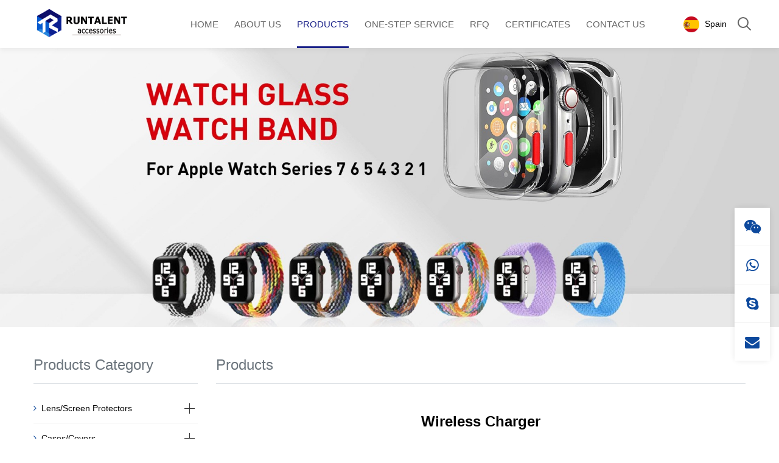

--- FILE ---
content_type: text/html; charset=utf-8
request_url: https://hzruntaili.com/pro_55/
body_size: 5251
content:
<!DOCTYPE html>
<html class="no-js">
<head>
    <meta charset="utf-8">
    <title>Wireless Charger-</title>
    <meta http-equiv="X-UA-Compatible" content="IE=edge">
    <meta name="keywords" content="">
    <meta name="description" content="">
    <meta name="viewport" content="width=device-width,initial-scale=1,minimum-scale=1,maximum-scale=1,user-scalable=no" />
    <meta name="renderer" content="webkit">
    
    <!-- css -->
    <link rel="stylesheet" href="/template/enrtl/css/bootstrap.min.css" />
    <link rel="stylesheet" href="/template/enrtl/css/font-awesome.min.css" />
    <link rel="stylesheet" href="/template/enrtl/css/swiper-bundle.min.css" /> 
    <link rel="stylesheet" href="/template/enrtl/css/reset.css" />
</head>
<body>
    <nav class="navbar navbar-expand-lg navbar-light sticky-top nav_min">
    <a href="/" class="navbar-brand"><img src="/static/upload/image/20240418/1713415680794554.jpg" alt="Huizhou Runtaili Technology CO.,Ltd." style="max-height:69px;" /></a>
    
    <button class="navbar-toggler collapsed" type="button" data-toggle="collapse" data-target="#navbarSupportedContent" aria-controls="navbarSupportedContent" aria-expanded="false" aria-label="Toggle navigation">
        <span class="icon-bar"></span>
        <span class="icon-bar"></span>
        <span class="icon-bar"></span>
    </button>

    <div class="collapse navbar-collapse md_collapse" id="navbarSupportedContent">
        <ul class="navbar-nav m-auto navbar-nav-scroll">
            <li class="nav-item">
                <a href="/" class="nav-link">Home</a>
            </li>
            
            <li class="nav-item">
                <a href="/about-us/" class="nav-link">About Us</a>
                
            </li>
            
            <li class="nav-item dropdown top_xiala active">
                <a href="/products/" class="nav-link">Products</a>
                
                <button type="button" class="btn dropdown-toggle"  data-toggle="dropdown" aria-haspopup="true" aria-expanded="false">
                    <span class="fa fa-angle-down fa-lg"></span>
                </button>
                <div class="dropdown-menu">
                    
                    <a href="/pro_58/">Lens/Screen Protectors</a>
                    
                    <a href="/pro_60/">Cases/Covers</a>
                    
                    <a href="/pro_52/">Charger</a>
                    
                    <a href="/pro_54/">Data Cable</a>
                    
                    <a href="/pro_48/">Phone/Tablet Holders</a>
                    
                    <a href="/pro_64/">Film Cutting Machine</a>
                    
                </div>
                
            </li>
            
            <li class="nav-item">
                <a href="/one-step-service/" class="nav-link">One-Step Service</a>
                
            </li>
            
            <li class="nav-item">
                <a href="/rfq/" class="nav-link">RFQ</a>
                
            </li>
            
            <li class="nav-item">
                <a href="/Certificates/" class="nav-link">Certificates</a>
                
            </li>
            
            <li class="nav-item">
                <a href="/contact-us/" class="nav-link">Contact Us</a>
                
            </li>
            
        </ul>
    </div>
    <form class="form-inline md_yuyan">
         <a href="/?p=/Do/area&lg=spa"><img src="/template/enrtl/img/spain.png" class="mr-1" /> Spain</a>
    </form>
    
    <a class="md_sousuo" data-toggle="collapse" href="#collapseExample">
        <i class="collapsed search_anniu_top" data-toggle="collapse"></i>
    </a>
    <div class="collapse sousuokuang" id="collapseExample">
        <div class="card card-body border-0 rounded-0">
            <div class="container container_style p-0">
                <form action="/search/" method="get">
                    <div class="input-group rounded-pill sousuo_group">
                        <div class="input-group-prepend">
                            <button type="submit" class="sousuo_style rounded-pill"></button>
                        </div>
                        <input type="text" name="keyword" class="sousuo_control" placeholder="Enter search content" />
                        <div class="input-group-append">
                            <a class="search_anniu2" data-toggle="collapse" href="#collapseExample"></a>
                        </div>
                    </div>
                </form>
            </div>
        </div>
    </div>
</nav>


    <div>
        <img src="/static/upload/image/20230711/1689050584119232.jpg" width="100%" />
    </div>

    <div class="container pt-5 pb-5">
        <div class="row">
            <div class="col-lg-3 mb-5">
                <h4 class="border-bottom text-muted pb-3 mb-3">Products Category</h4>
                <ul class="list-unstyled left_nav mb-5 biul">
                    
                    <li class="oneli">
                        <a href="/pro_58/" class="oneA"><i class="fa fa-angle-right mr-2 text-zdy"></i>Lens/Screen Protectors</a>
                        
                        <a class="ny_nav_a_xiala ny_nav_a_xiala2 collapsed" data-toggle="collapse" href="#pro1" role="button" aria-expanded="false" aria-controls="darfon"></a>
                        <div class="collapse" id="pro1">
                            <ul class="list-unstyled bg-white ny_xiala_ul ny_xiala_ul2">
                                
                                <li class="twoli"><a href="/pro_37/">Tablet PC Screen Protector</a></li>
                                
                                <li class="twoli"><a href="/pro_38/">Camera Lens Protector</a></li>
                                
                                <li class="twoli"><a href="/pro_36/">Watch Screen Protector</a></li>
                                
                                <li class="twoli"><a href="/pro_59/">Phone Screen Protectors</a></li>
                                
                            </ul>
                        </div>
                        
                    </li>
                    
                    <li class="oneli">
                        <a href="/pro_60/" class="oneA"><i class="fa fa-angle-right mr-2 text-zdy"></i>Cases/Covers</a>
                        
                        <a class="ny_nav_a_xiala ny_nav_a_xiala2 collapsed" data-toggle="collapse" href="#pro2" role="button" aria-expanded="false" aria-controls="darfon"></a>
                        <div class="collapse" id="pro2">
                            <ul class="list-unstyled bg-white ny_xiala_ul ny_xiala_ul2">
                                
                                <li class="twoli"><a href="/pro_39/">Case for Phone</a></li>
                                
                                <li class="twoli"><a href="/pro_41/">Case for Watch</a></li>
                                
                                <li class="twoli"><a href="/pro_42/">Case for Tablet PC</a></li>
                                
                                <li class="twoli"><a href="/pro_65/">Case for Charger</a></li>
                                
                            </ul>
                        </div>
                        
                    </li>
                    
                    <li class="oneli">
                        <a href="/pro_52/" class="oneA"><i class="fa fa-angle-right mr-2 text-zdy"></i>Charger</a>
                        
                        <a class="ny_nav_a_xiala ny_nav_a_xiala2 collapsed" data-toggle="collapse" href="#pro3" role="button" aria-expanded="false" aria-controls="darfon"></a>
                        <div class="collapse" id="pro3">
                            <ul class="list-unstyled bg-white ny_xiala_ul ny_xiala_ul2">
                                
                                <li class="twoli"><a href="/pro_53/">Car Charger</a></li>
                                
                                <li class="twoli active"><a href="/pro_55/">Wireless Charger</a></li>
                                
                                <li class="twoli"><a href="/pro_56/">Wall Charger</a></li>
                                
                            </ul>
                        </div>
                        
                    </li>
                    
                    <li class="oneli">
                        <a href="/pro_54/" class="oneA"><i class="fa fa-angle-right mr-2 text-zdy"></i>Data Cable</a>
                        
                    </li>
                    
                    <li class="oneli">
                        <a href="/pro_48/" class="oneA"><i class="fa fa-angle-right mr-2 text-zdy"></i>Phone/Tablet Holders</a>
                        
                        <a class="ny_nav_a_xiala ny_nav_a_xiala2 collapsed" data-toggle="collapse" href="#pro5" role="button" aria-expanded="false" aria-controls="darfon"></a>
                        <div class="collapse" id="pro5">
                            <ul class="list-unstyled bg-white ny_xiala_ul ny_xiala_ul2">
                                
                                <li class="twoli"><a href="/pro_49/">Desktop</a></li>
                                
                                <li class="twoli"><a href="/pro_50/">Vehicles</a></li>
                                
                                <li class="twoli"><a href="/pro_51/">Wireless Function</a></li>
                                
                            </ul>
                        </div>
                        
                    </li>
                    
                    <li class="oneli">
                        <a href="/pro_64/" class="oneA"><i class="fa fa-angle-right mr-2 text-zdy"></i>Film Cutting Machine</a>
                        
                    </li>
                    
                </ul>
                <h4 class="border-bottom text-muted pb-3 mb-3">Contact Us</h4>
<div><img src="/template/enrtl/img/left_contact.jpg" width="100%" /></div>
<ul class="list-unstyled left_contact_ul mt-3">
    <li>Mobile: +86 13510173157</li>
    <li>E-mail: info@nusitel-rtl.com;        jason@nusitel-rtl.com</li>
    <li>Add: 4th Floor,Building E,West Area Industrial Area,Long Shan 2nd Road,Dayawan West Zone,Hui Zhou,DG,CN</li>
</ul>
            </div>
            <div class="col-lg-9 mb-5">
                <h4 class="border-bottom text-muted pb-3 mb-3">Products</h4>

                <h4 class="text-center mt-5 mb-4"><strong>Wireless Charger</strong></h4>

                <div class="row row-cols-1 row-cols-sm-2 row-cols-lg-3">
                    
                    <div class="col mb-4">
                        <a href="/pro_55/173.html" class="card h-100 border-0 rounded-0">
                            <div class="fangda border">
                                <div class="proimg">
                                    <div class="fdimg" style="background-image:url(/static/upload/image/20240513/1715580969436184.jpg)"></div>
                                </div>
                            </div>
                            <div class="card-body text-center ptz">
                                <h6 title="wholesale 15W Qi 3 in 1 Magnetic folding Multifunctional phone chargers Adjustable Stand watch headsets phone wireless chargers">wholesale 15W Qi 3 in 1 Magnetic folding Multifunctional phone chargers Adjustable Stand watch headsets phone wireless chargers</h6>
                                <p class="text_999">Wireless Charger</p>
                            </div>
                        </a>
                    </div>
                    
                    <div class="col mb-4">
                        <a href="/pro_55/164.html" class="card h-100 border-0 rounded-0">
                            <div class="fangda border">
                                <div class="proimg">
                                    <div class="fdimg" style="background-image:url(/static/upload/image/20240301/1709261325798400.jpg)"></div>
                                </div>
                            </div>
                            <div class="card-body text-center ptz">
                                <h6 title="High Quality Fast Charge Durable Using Various Phone Wireless Charger 3 in 1 Wireless Adapter Stand">High Quality Fast Charge Durable Using Various Phone Wireless Charger 3 in 1 Wireless Adapter Stand</h6>
                                <p class="text_999">Wireless Charger</p>
                            </div>
                        </a>
                    </div>
                    
                    <div class="col mb-4">
                        <a href="/pro_55/162.html" class="card h-100 border-0 rounded-0">
                            <div class="fangda border">
                                <div class="proimg">
                                    <div class="fdimg" style="background-image:url(/static/upload/image/20231013/1697172852507478.jpg)"></div>
                                </div>
                            </div>
                            <div class="card-body text-center ptz">
                                <h6 title="Multi function 3 In 1 Magnetic Phone Holder Mount Camera Shutter Hand Grip For IPhone 12 13 14 Pro Max">Multi function 3 In 1 Magnetic Phone Holder Mount Camera Shutter Hand Grip For IPhone 12 13 14 Pro Max</h6>
                                <p class="text_999">Wireless Charger</p>
                            </div>
                        </a>
                    </div>
                    
                    <div class="col mb-4">
                        <a href="/pro_55/156.html" class="card h-100 border-0 rounded-0">
                            <div class="fangda border">
                                <div class="proimg">
                                    <div class="fdimg" style="background-image:url(/static/upload/image/20231011/1697008348979945.jpg)"></div>
                                </div>
                            </div>
                            <div class="card-body text-center ptz">
                                <h6 title="Trending Products 2023 Removeable Charging Coil 4 in 1 Wireless Charging Station 3 in 1 Fast Wireless Charger">Trending Products 2023 Removeable Charging Coil 4 in 1 Wireless Charging Station 3 in 1 Fast Wireless Charger</h6>
                                <p class="text_999">Wireless Charger</p>
                            </div>
                        </a>
                    </div>
                    
                    <div class="col mb-4">
                        <a href="/pro_55/155.html" class="card h-100 border-0 rounded-0">
                            <div class="fangda border">
                                <div class="proimg">
                                    <div class="fdimg" style="background-image:url(/static/upload/image/20231010/1696926010357838.jpg)"></div>
                                </div>
                            </div>
                            <div class="card-body text-center ptz">
                                <h6 title="New Design 4600mA Type C Emergency Mobile Phone Small Portable Charger Mini Power bank wireless charger with selfie function">New Design 4600mA Type C Emergency Mobile Phone Small Portable Charger Mini Power bank wireless charger with selfie function</h6>
                                <p class="text_999">Wireless Charger</p>
                            </div>
                        </a>
                    </div>
                    
                    <div class="col mb-4">
                        <a href="/pro_55/154.html" class="card h-100 border-0 rounded-0">
                            <div class="fangda border">
                                <div class="proimg">
                                    <div class="fdimg" style="background-image:url(/static/upload/image/20231010/1696924470580736.jpg)"></div>
                                </div>
                            </div>
                            <div class="card-body text-center ptz">
                                <h6 title="2023 Hot Sale 15W Magnetic Foldable 3-1 wireless charger,aluminum alloywire drawing processPortable Travel Wireless Charger">2023 Hot Sale 15W Magnetic Foldable 3-1 wireless charger,aluminum alloywire drawing processPortable Travel Wireless Charger</h6>
                                <p class="text_999">Wireless Charger</p>
                            </div>
                        </a>
                    </div>
                    
                </div>
                <div class="row">
                    <div class="col-lg-12 mt-4">
                        <nav aria-label="Page navigation example">
                            <ul class="pagination justify-content-center">
                                <!-- 分页 -->
                                
                                <a href="javascript:;" class="page-link"><i class="fa fa-angle-left"></i></a>
                                <a href="/pro_55/" class="page-num page-num-current">1</a>
                                <a href="javascript:;" class="page-link"><i class="fa fa-angle-right"></i></a>
                                
                            </ul>
                        </nav>
                    </div>
                </div>
            </div>
        </div>
    </div>

    <footer class="bottom_bg">
    <div class="container">
        <div class="row">
            <div class="col-lg-2 bottom_ul">
                <h5 class="bottom_bt">
                    <a class="wap1200">
                        Navigation
                    </a>
                </h5>
                <h5 class="bottom_bt">
                    <a class="wap900 collapsed" data-toggle="collapse" href="#navigation">
                        Navigation<span class="float-right bottom_xiala"></span>
                    </a>
                </h5>
                <div class="collapse collapse_block" id="navigation">
                    <div class="card card-body border-0">
                        <ul class="list-unstyled">
                            <li><a href="/">Home</a></li>
                            
                            <li><a href="/about-us/">About Us</a></li>
                            
                            <li><a href="/products/">Products</a></li>
                            
                            <li><a href="/one-step-service/">One-Step Service</a></li>
                            
                            <li><a href="/rfq/">RFQ</a></li>
                            
                            <li><a href="/Certificates/">Certificates</a></li>
                            
                            <li><a href="/contact-us/">Contact Us</a></li>
                            
                        </ul>
                    </div>
                </div>
            </div>
            <div class="col-lg-2 bottom_ul">
                <h5 class="bottom_bt">
                    <a class="wap1200">
                        Products
                    </a>
                </h5>
                <h5 class="bottom_bt">
                    <a class="wap900 collapsed" data-toggle="collapse" href="#products">
                        Products<span class="float-right bottom_xiala"></span>
                    </a>
                </h5>
                <div class="collapse collapse_block" id="products">
                    <div class="card card-body border-0">
                        <ul class="list-unstyled">
                            
                            <li><a href="/pro_58/">Lens/Screen Protectors</a></li>
                            
                            <li><a href="/pro_60/">Cases/Covers</a></li>
                            
                            <li><a href="/pro_52/">Charger</a></li>
                            
                            <li><a href="/pro_54/">Data Cable</a></li>
                            
                            <li><a href="/pro_48/">Phone/Tablet Holders</a></li>
                            
                            <li><a href="/pro_64/">Film Cutting Machine</a></li>
                            
                        </ul>
                    </div>
                </div>
            </div>
            <div class="col-lg-4 bottom_ul">
                <h5 class="bottom_bt">
                    <a class="wap1200">
                        Contact Us
                    </a>
                </h5>
                <h5 class="bottom_bt">
                    <a class="wap900 collapsed" data-toggle="collapse" href="#contact">
                        Contact Us<span class="float-right bottom_xiala"></span>
                    </a>
                </h5>
                <div class="collapse collapse_block" id="contact">
                    <div class="card card-body border-0 text-white">
                        <ul class="list-unstyled di_media">
                            <li>
                                <div class="media align-items-center mb">
                                    <i class="fa fa-phone fa-2x"></i>
                                    <div class="media-body">
                                        <p class="mt-0">+86 13510173157</p>
                                    </div>
                                </div>
                            </li>
                            <li>
                                <div class="media align-items-center">
                                    <i class="fa fa-envelope fa-2x"></i>
                                    <div class="media-body">
                                        <p class="mt-0">info@nusitel-rtl.com;        jason@nusitel-rtl.com</p>
                                    </div>
                                </div>
                            </li>
                            <li>
                                <div class="media">
                                    <i class="fa fa-map-marker fa-2x"></i>
                                    <div class="media-body">
                                        <p class="mt-0">4th Floor,Building E,West Area Industrial Area,Long Shan 2nd Road,Dayawan West Zone,Hui Zhou,DG,CN</p>
                                    </div>
                                </div>
                            </li>
                        </ul>
                    </div>
                </div>
            </div>
            <div class="col-lg-4">
                <p class="h5 mb-4 text-white md_dzyjdz">Subscribe</p>
                <form name="form2" action="/form/2/" method="post" onsubmit="return checkSubmit2();">
                    <div class="input-group di_sousuo bg-white">
                        <input type="text" name="email1" id="email1" class="sousuo_control" placeholder="Please fill in your e-mail message" />
                        <div class="input-group-prepend">
                            <button type="submit" class="sousuo_a">Submit</button>
                        </div>
                    </div>
                </form>
                <script>
                    function checkSubmit2(){
                        var reg1 = new RegExp("^[a-z0-9]+([._\\-]*[a-z0-9])*@([a-z0-9]+[-a-z0-9]*[a-z0-9]+.){1,63}[a-z0-9]+$"); //正则表达式
                        var obj1 = document.getElementById("email1"); //要验证的对象
                        if(document.form2.email1.value == ""){
                            alert("Please fill in your e-mail message");
                            document.getElementById("email1").focus();
                            return false;
                        }else if(!reg1.test(obj1.value)){
                            alert("Incorrect email format");
                            document.getElementById("email1").focus();
                            return false;
                        }
                    }
                </script>

                <ul class="list-inline di_media di_media2 mt-4">
                    <li class="list-inline-item">
                        <a href="javascript:;" class="media align-items-center mb">
                            <i class="fa fa-wechat fa-lg"></i>
                        </a>
                    </li>
                    <li class="list-inline-item">
                        <a href="javascript:;" class="media align-items-center mb">
                            <i class="fa fa-weibo fa-lg"></i>
                        </a>
                    </li>
                    <li class="list-inline-item">
                        <a href="javascript:;" class="media align-items-center mb">
                            <i class="fa fa-vk fa-lg"></i>
                        </a>
                    </li>
                    <li class="list-inline-item">
                        <a href="javascript:;" class="media align-items-center mb">
                            <i class="fa fa-twitter fa-lg"></i>
                        </a>
                    </li>
                    <li class="list-inline-item">
                        <a href="javascript:;" class="media align-items-center mb">
                            <i class="fa fa-youtube-play fa-lg"></i>
                        </a>
                    </li>
                    <li class="list-inline-item">
                        <a href="javascript:;" class="media align-items-center mb">
                            <i class="fa fa-instagram fa-lg"></i>
                        </a>
                    </li>
                </ul>
            </div>
        </div>
    </div>

    <div class="bottom_beian">
        <div class="container">
            <div class="row">
                <div class="col-lg-12">
                    <ul class="list-inline text-white">
                        <li class="list-inline-item">Copyright © Huizhou Runtaili Technology CO.,Ltd.</li>
                        <li class="list-inline-item"><a href="http://www.jc128.net/" target="_blank" class="text-white">Prowered by jc128.net</a></li>
                    </ul>
                </div>
            </div>
        </div>
    </div>
</footer>

<!--右悬浮-->
<ul class="list-unstyled right_xf">
    <div class="box_touying">
        <li>
            <a href="javascript:;" class="liA"><i class="fa fa-wechat fa-2x text-zdy"></i></a>
            <div class="menu list-unstyled">
                <ul class="list-unstyled bg-white p-2">
                    <li>
                        <div class="media">
                            <span class="fa-stack fa-lg mr-2">
                                <i class="fa fa-circle fa-stack-2x"></i>
                                <i class="fa fa-wechat fa-stack-1x fa-inverse"></i>
                            </span>
                            <div class="media-body">
                                <p class="mt-0 text-muted mt-2">+86 13510173157</p>
                            </div>
                        </div>
                    </li>
                </ul>
            </div>
        </li>
        <li>
            <a href="javascript:;" class="liA"><i class="fa fa-whatsapp fa-2x text-zdy"></i></a>
            <div class="menu list-unstyled">
                <ul class="list-unstyled bg-white p-2">
                    <li>
                        <div class="media">
                            <span class="fa-stack fa-lg mr-2">
                                <i class="fa fa-circle fa-stack-2x"></i>
                                <i class="fa fa-whatsapp fa-stack-1x fa-inverse"></i>
                            </span>
                            <div class="media-body">
                                <p class="mt-0 text-muted mt-2">+86 13510173157</p>
                            </div>
                        </div>
                    </li>
                </ul>
            </div>
        </li>
        <li>
            <a href="javascript:;" class="liA"><i class="fa fa-skype fa-2x text-zdy"></i></a>
            <div class="menu list-unstyled">
                <ul class="list-unstyled bg-white p-2">
                    <li>
                        <a href="skype:live:sales001wen?chat">
                            <div class="media">
                                <span class="fa-stack fa-lg mr-2">
                                    <i class="fa fa-circle fa-stack-2x"></i>
                                    <i class="fa fa-skype fa-stack-1x fa-inverse"></i>
                                </span>
                                <div class="media-body">
                                    <p class="mt-0 text-muted mt-2">sales001wen</p>
                                </div>
                            </div>
                        </a>
                    </li>
                </ul>
            </div>
        </li>
        <li>
            <a href="javascript:;" class="liA"><i class="fa fa-envelope fa-2x text-zdy"></i></a>
            <div class="menu list-unstyled">
                <ul class="list-unstyled bg-white p-2">
                    <li>
                        <a href="mailto:info@nusitel-rtl.com;        jason@nusitel-rtl.com">
                            <div class="media">
                                <span class="fa-stack fa-lg mr-2">
                                    <i class="fa fa-circle fa-stack-2x"></i>
                                    <i class="fa fa-envelope fa-stack-1x fa-inverse"></i>
                                </span>
                                <div class="media-body">
                                    <p class="mt-0 text-muted mt-2">info@nusitel-rtl.com;        jason@nusitel-rtl.com</p>
                                </div>
                            </div>
                        </a>
                    </li>
                </ul>
            </div>
        </li>
    </div>
</ul>

<div class="totop"><span class="fa fa-angle-up fa-2x"></span></div>

<script src="/template/enrtl/js/jquery.min.js"></script>
<script src="/template/enrtl/js/bootstrap.bundle.min.js"></script>
<script src="/template/enrtl/js/swiper-bundle.min.js"></script>

<!-- 页面内跳转js -->
<script src="/template/enrtl/js/floor.js"></script>

<!-- 页面跳转加返回顶部 -->
<script type="text/javascript">
    /*
     totop  //返回顶部按钮
     fixedevery   // 左侧固定导航的每一项
     louceng  //模块的每一项
     header   //头部
     */
    $(function(){
        var obj = new floor('.totop');
        obj.init()
    });
</script>
<script>
    $(function(){
        $(".biul").find(".oneli").each(function(){
            if($(this).hasClass("active")){
                $(this).find(".ny_nav_a_xiala2").removeClass("collapsed");
                $(this).find(".collapse").addClass("show");
            }
        });
        $(".biul").find(".twoli").each(function(){
            if($(this).hasClass("active")){
                $(this).parents(".collapse").siblings(".ny_nav_a_xiala2").removeClass("collapsed");
                $(this).parents(".oneli").addClass("active");
                $(this).parents(".collapse").addClass("show");
            }
        });
    });
</script>
</body>
</html>

--- FILE ---
content_type: text/css
request_url: https://hzruntaili.com/template/enrtl/css/reset.css
body_size: 6952
content:
/*聚诚在线（jc128.net）安全--简单--易用*/
body{
    font-family: Arial,"Microsoft YaHei","微软雅黑",Helvetica,"Hiragino Sans GB",sans-serif;
    font-size: 14px;
    line-height: 14px;
    background-repeat: repeat;
	color: #000;
}

::-webkit-scrollbar {
    /*滚动条整体样式*/
    width: 5px;
    z-index: 10000;
    /*高宽分别对应横竖滚动条的尺寸*/
    /*height: 5px;*/
}
::-webkit-scrollbar-thumb {
    /*滚动条里面小方块*/
    background-color: #ccc;
    /*background-image: -webkit-linear-gradient(45deg, rgba(255, 93, 143, 1) 25%, transparent 25%, transparent 50%, rgba(255, 93, 143, 1) 50%, rgba(255, 93, 143, 1) 75%, transparent 75%, transparent);*/
}
::-webkit-scrollbar-track {
    /*滚动条里面轨道*/
    -webkit-box-shadow: inset 0 0 5px rgba(0,0,0,0.2);
    background: #fff;
}
ul.list-unstyled.text-muted.pt-2{
    line-height: 26px;
}
.section::-webkit-scrollbar{
    display: none;
}
.maximg img{
    max-width: 100%;
    height: auto;
}
.maximg video{
    max-width: 100%;
    height: auto;
}
.prdeta table{
    max-width: 100%;
}
.prdeta table td{
    padding: 5px 8px !important;
    border: 1px solid #e2e2e2;
}
.text-zdy{
    color: #0D499D!important;
}
.btn-zdy{
    background-color: #0D499D;
    border-color: #0D499D;
}
.btn-zdy:hover{
    background-color: #1A2188;
    border-color: #1A2188;
}
/*返回顶部*/
.right_xf{
    position: fixed;
    right: 15px;
    bottom: 40px;
    z-index: 3000;
    padding-bottom: 68px;
}
.right_xf .box_touying{
    box-shadow: 0px 0px 10px rgba(0,0,0,0.1);
    margin-bottom: 20px;
    background: #f5f5f5;
    border-radius: 8px;
}
.right_xf li .liA{
    display: inline-block;
    width: 58px;
    height: 62px;
    background: #fff;
    color:#026ce4;
    margin: 1px 0px;
    display: flex;
    flex-direction: column;
    justify-content: center;
    align-items: center;
    transition: all 0.5s;
    font-size: 12px;
}
.right_xf li a p{
    color: #000;
}

.right_xf li{
    position: relative;
}
.right_xf .menu{
    display: none;
    position: absolute;
    top: 0px;
    bottom: 0px;
    right: 58px;
    margin-top: 0px;
    z-index: 1000;
    padding-right: 10px;
    min-width: 220px;
    height: auto; 
    animation: kefu_style_donghua 0.5s;
    -moz-animation: kefu_style_donghua 0.5s;
}
.right_xf .menu:before{
    content: "";
    position: absolute;
    right: -10px;
    top: 20px;
    width: 0px;
    height: 0px;
    border: 10px solid;
    border-color:transparent transparent transparent #fff;
}
.right_xf .menu ul{
    background: #fff;
    box-shadow: 0px 0px 15px rgba(0,0,0,0.2);
}
@keyframes kefu_style_donghua
{
    0%   {
        margin-top: 20px;
        opacity: 0;
    }
    100% {
        margin-top: 0px;
        opacity: 1;
    }
}
@-moz-keyframes kefu_style_donghua /* Firefox */
{
    0%   {
        margin-top: 20px;
        opacity: 0;
    }
    100% {
        margin-top: 0px;
        opacity: 1;
    }
}
.right_xf li:hover .menu{
    display: block;
    transition: all .5s;
}

.right_xf .menu ul li{
    line-height: 36px;
}
.comname{
    font-size:1.5rem;
}

/*返回顶部*/
.totop{
    position: fixed;
    right: 15px;
    z-index: 3000;
    bottom: 40px;
    width: 58px;
    height: 58px;
    line-height: 62px;
    border-radius: 58px;
    text-align: center;
    background: #fff; 
    box-shadow: 0px 0px 10px rgba(0,0,0,0.1); 
    cursor: pointer;
    color:#999;
    display: none;
    transition: all 0.5s;
}
.totop:hover{
    background: #1A2188;
    color:#fff;
}

@media (max-width: 900px){
    .right_xf{
        display: none!important;
    }
    .totop{
        display: none!important;
    }
}

/* ----------------------------------------------------------------
    通用
-----------------------------------------------------------------*/
button:focus,div:focus,span:focus,input:focus{outline:0;}

a{
    color: #000;
}

a, a:hover, a:focus{
    text-decoration: none;
}

a:hover, a:focus{
    color: #1A2188;
}

ul,p{
    margin-bottom: 0px;
}

p{
    line-height: 24px;
    /*word-break: break-all;*/
}

/*h6{*/
/*    line-height: 28px;*/
/*}*/

/*h3{*/
/*    line-height: 46px;*/
/*}*/

.pem{
    text-indent: 2em;
}

.font14{
    font-size: 14px;
}

.text_999{
    color: #999;
}
.text-primary{
    color: #0070ee;
}

.bg_f5f5f5{
    background: #f5f5f5;
}
.bg-success{
    background: #1A2188!important;
}

.no_padding{
    padding: 0px;
}
.no_padding_left{
    padding-left: 0px;
}
.no_padding_right{
    padding-right: 0px;
}
.pb-6{
    padding-bottom: 88px;
}
.pt-6{
    padding-top: 88px;
}
.mb-6{
    margin-bottom: 88px;
}
.mt-6{
    margin-top: 88px;
}

.no_margin{
    margin: 0px;
}

.ce_width{
    max-width: 1400px;
}

/* ----------------------------------------------------------------
    首页
----------------------------------------------------------------- */
/*nav*/
.nav_min{
    background: #fff;
    padding: 0px 28px 0px 48px;
    box-shadow: 0px 2px 8px rgba(102, 102, 102, 0.1);
}
.nav_min .container-fluid{
    padding: 0px 0px 0px 58px;
}   
.navbar-brand{
    padding: 5px 0;
    transition: all 0.5s;
    margin-right: 30px;
}
.navbar-expand-lg .navbar-nav .nav-item{
    margin: 0px 30px;
}
.navbar-expand-lg .navbar-nav .nav-link {
    padding: 32px 0px;
    position: relative;
    font-size: 16px;
}
.nav_min .navbar-nav .nav-link{
    color: #666;
    font-size: 18px;
    text-transform: uppercase;
    transition: all 0.3s;
}
.navbar-light .navbar-nav .nav-link:hover,.navbar-light .navbar-nav .active>.nav-link{
    color: #1A2188;
}
.nav-link:before{
    content: "";
    position: absolute;
    left: 50%;
    right: 50%;
    bottom: 0;
    background: #1A2188;
    height: 3px;
    -webkit-transition-property: left, right;
    transition-property: left, right;
    -webkit-transition-duration: 0.3s;
    transition-duration: 0.3s;
    -webkit-transition-timing-function: ease-out;
    transition-timing-function: ease-out;
}
.nav-link:hover:before,.active .nav-link,.navbar-light .navbar-nav .active>.nav-link:before{
    left: 0%;
    right: 0%;
}

.navbar-toggler{
    border: none;
    padding: 6px 10px 10px 10px;
    margin: 17px 0px;
    position: absolute;
    left: 5px;
    top: 0px;
}
.navbar-toggler .icon-bar{
    display: block;
    width: 22px;
    height: 2px;
    border-radius: 1px;
    background: #666;
    margin-top: 4px;
    -webkit-transition: 0.3s;
    transition: 0.3s;
}

/* ANIMATED X */
.navbar-toggler .icon-bar:nth-of-type(1) {
    -webkit-transform: translateY(6px) rotate(-45deg);
    -ms-transform: translateY(6px) rotate(-45deg);
    transform: translateY(6px) rotate(-45deg);
}

.navbar-toggler .icon-bar:nth-of-type(2) {
    opacity: 0;
}

.navbar-toggler .icon-bar:nth-of-type(3) {
    -webkit-transform: translateY(-6px) rotate(45deg);
    -ms-transform: translateY(-6px) rotate(45deg);
    transform: translateY(-6px) rotate(45deg);
}

/* ANIMATED X COLLAPSED */
.navbar-toggler.collapsed .icon-bar:nth-of-type(1) {
    -webkit-transform: rotate(0);
    -ms-transform: rotate(0);
    transform: rotate(0);
}

.navbar-toggler.collapsed .icon-bar:nth-of-type(2) {
    opacity: 1;
    filter: alpha(opacity=100);
}

.navbar-toggler.collapsed .icon-bar:nth-of-type(3) {
    -webkit-transform: rotate(0);
    -ms-transform: rotate(0);
    transform: rotate(0);
}

.top_xiala{
    position: relative;
}
.top_xiala .dropdown-menu{
    right: auto;
    left: 0;
    background: #fff;
    margin: 0px;
    z-index: 1000;
    padding: 0px 0px 0px 0px;
    box-shadow: 0px 5px 5px rgba(153,153,153,0.1);
    border-radius: 0px;
    border: none;
    border-top: 1px solid #eee;
    animation: xianladonghua 0.5s;
    -moz-animation: xianladonghua 0.5s; /* Firefox */
}
@keyframes xianladonghua
{
    0%   {
        margin-top: 20px;
        opacity: 0;
    }
    100% {
        margin-top: 0px;
        opacity: 1;
    }
}
@-moz-keyframes xianladonghua /* Firefox */
{
    0%   {
        margin-top: 20px;
        opacity: 0;
    }
    100% {
        margin-top: 0px;
        opacity: 1;
    }
}
@media (min-width: 1200px){
    .top_xiala:hover .dropdown-menu{
        display: block;
        transition: all .5s;
    }
}
@media (max-width: 1555px){
    .navbar-expand-lg .navbar-nav .nav-item {
        margin: 0px 13px;
    }
    .nav_min .navbar-nav .nav-link{
        font-size: 15px;
    }
}
.top_xiala .dropdown-menu a{
    display: block;
    padding: 20px 15px;
    overflow: hidden;
    text-overflow: ellipsis;
    white-space: nowrap;
    border-bottom: 1px solid #f5f5f5;
    transition: all .5s;
    transition: padding 0.5s;
}
.top_xiala .dropdown-menu a:hover{
    background: #1A2188;
    color: #fff;
    padding: 20px 20px;
    border-bottom: 1px solid #1A2188;
}

.menu_style h4{
    padding-bottom: 24px;
    border-bottom: 1px solid #eee;
}
.menu_style .media{
    margin-top: 28px;
}
.menu_style .media img{
    width: 200px;
    height: 120px;
    border-radius: 8px;
    object-fit: contain;
}

.top_xiala .dropdown-toggle{
    display: none;
    position: absolute;
    top: 8px;
    right: 0px;
    border: none;
    border-radius: 0px;
    padding: 8px 13px;
    z-index: 1000;
    background: #eee;
    color: #999;
    border-radius: 50px;
    transform:rotate(0deg);
    transition: 0.5s;
}
.top_xiala .dropdown-toggle::after{
    content: none;
}
@media (max-width: 1200px){
    .top_xiala .dropdown-toggle{
        display: block;
    }
}
.show>.dropdown-toggle:focus{
    transform:rotate(180deg);
    background: #00478b;
    color: #fff;
}

.yuyan_top_xiala{
    position: relative;
}
.yuyan_top_xiala .nav-link{
    padding: 25px 0px;
    transition: all .5s;
}
.yuyan_top_xiala{
    margin-right: 15px;
}
.yuyan_top_xiala .dropdown-menu{
    right: 0px;
    left: auto;
    min-width: 100%;
    width: 180px;
}

.sousuokuang{
    position: absolute;
    left: 0px;
    top: 100%;
    width: 100%;
}
.sousuokuang .card{
    padding-top: 120px;
    padding-bottom: 120px;
    padding: 100px 15px;
    border-top: 1px solid #eee!important;
}
.navbar .container_style{
    display: block;
}
.sousuo_group{
    position: relative;
}
.sousuo_group:before{
    content: "";
    position: absolute;
    left: 0px;
    bottom: 0px;
    width: 100%;
    height: 2px;
    background: #eee;
}
.sousuo_control{
    box-shadow: none;
    border: none;
    background: none;
    border-radius: 0px;
    padding: 15px 15px;
    height: 58px;
    position: relative;
    -ms-flex: 1 1 auto;
    flex: 1 1 auto;
    width: 1%;
    min-width: 0;
    margin-bottom: 0;
}
.sousuo_control:hover{
    border: none;
}
.search_anniu_top{
    display: inline-block;
    width: 58px;
    height: 58px;
    border: none;
    position: relative;
}
.search_anniu_top:before{
    content: "";
    position: absolute;
    margin: auto;
    top: 14px;
    right: 0;
    bottom: 0;
    left: 14px;
    width: 10px;
    height: 2px;
    background: #666;
    transform: rotate(45deg);
    transition: all .5s;
}
.search_anniu_top:after {
    content: "";
    position: absolute;
    margin: auto;
    top: -4px;
    right: 4px;
    bottom: 0;
    left: 0px;
    width: 18px;
    height: 18px;
    border-radius: 50%;
    border: 2px solid #666;
    transition: all .5s;
}
.search_anniu_top2{
    width: 78px;
    height: 78px;
}

.search_anniu2{
    display: inline-block; 
    width: 58px;
    height: 58px;
    line-height: 58px;
    border-left: none;
    padding: 0px;
    border-radius: 0px;
    position: relative;
    transition: all .5s;
}
.search_anniu2:before{
    content: "";
    position: absolute;
    top: 29px;
    left: 16px;
    width: 28px;
    height: 2px;
    background: #000;
    transform: rotate(45deg);
}
.search_anniu2:after{
    content: "";
    position: absolute;
    top: 29px;
    left: 16px;
    width: 28px;
    height: 2px;
    background: #000;
    transform: rotate(-45deg);
}
.search_anniu2:hover{
    transform: rotate(180deg);
}

.nav_min:hover .search_anniu_top:hover:before{
    background: #00478b;
}
.nav_min:hover .search_anniu_top:hover:after{
    border: 2px solid #00478b;
}
.tpl_swiper{
    padding-bottom: 60px;
}

.yuyan{
    margin-left: 24px;
}
.yuyan .list-inline-item:not(:last-child){
    margin-right: 0px;
}
.yuyan li{
    margin: 0px 4px;
}
.yuyan li a{
    opacity: 0.7;
}
.yuyan .active a{
    opacity: 1;
}

.sousuo_style{
    display: inline-block;
    width: 58px;
    height: 58px;
    position: relative;
    overflow: hidden;
    background: none;
    border: none;
}
.sousuo_style:before{
    content: "";
    position: absolute;
    margin: auto;
    top: 14px;
    right: 0;
    bottom: 0;
    left: 14px;
    width: 10px;
    height: 2px;
    background: #000;
    transform: rotate(45deg);
    transition: all .5s;
}
.sousuo_style:after {
    content: "";
    position: absolute;
    margin: auto;
    top: -4px;
    right: 4px;
    bottom: 0;
    left: 0px;
    width: 18px;
    height: 18px;
    border-radius: 50%;
    border: 2px solid #000;
    transition: all .5s;
}
.sousuo_style:hover:before{
    background: #00478b;
}
.sousuo_style:hover:after{
    border: 2px solid #00478b;
}

/*banner*/
/*.banner{
    height: 688px;
}*/

.banner .swiper-wrapper .swiper-slide{
    background-size: cover!important;
    background-position: center!important;
    background-repeat: no-repeat!important;
    display: flex;
    align-items: center;
}
.banner .swiper-wrapper .swiper-slide p{
    line-height: 36px;
}
.banner .swiper-wrapper .swiper-slide div{
    transform:translateX(400px);
    opacity:0;
    transition:all .8s;
}
.banner .swiper-wrapper .ani-slide div{
    transform:translateX(0);
    opacity:1;
}

.banner h1{
    font-size: 72px;
    margin-bottom: 24px;
}
.banner h4{
    font-weight: normal;
}

.banner .swiper-pagination-bullet{
    width: 30px;
    height: 4px;
    background: #fff;
    opacity: 0.5;
    position: relative;
    border-radius: 0px;
    -webkit-transition: 0.5s;
    transition: 0.5s;
}
.banner>.swiper-pagination-bullets{
    bottom: 30px;
}
.banner .swiper-pagination-bullet-active{
    width: 60px;
    opacity: 1;
}
.banner>.swiper-pagination-bullets .swiper-pagination-bullet{
    margin: 0px 6px;
}

.banner .swiper-button-next,.banner .swiper-button-prev{
    width: 50px;
    height: 50px; 
    background: rgba(0,0,0,0.2);
    border-radius: 50px;
    -webkit-transition: 0.5s;
    transition: 0.5s;
}
.banner .swiper-button-prev{
    left: 0px;
    opacity: 0;
    margin-top: -0px;
}
.banner .swiper-button-next{
    right: 0px;
    opacity: 0;
    margin-top: -0px;
}
.banner:hover .swiper-button-prev{
    opacity: 1;
    left: 30px;
}
.banner:hover .swiper-button-next{
    opacity: 1;
    right: 30px;
}
.banner .swiper-button-prev:after,.banner .swiper-button-next:after{
    color: #fff;
    font-size: 18px;
}
.banner .swiper-button-prev:hover:after,.banner .swiper-button-next:hover:after{
    color: #fff;
}
.banner .swiper-button-next:hover,.banner .swiper-button-prev:hover{
    background: rgba(56,160,56,1);
}

/*zhuti*/
.fangda{
    overflow: hidden;
}
.fangda img{
    transition:all 0.5s ease-out; 
}
.fangda:hover img{
    transform:scale(1.1);
}
.card:hover .fangda img{
    transform:scale(1.1);
}
.fangda .proimg {
    position: relative;
    overflow: hidden;
    height: 0;
    padding-bottom: 100%;
    background: #fff;
    transition:all 0.5s ease-out; 
}
.fdimg {
    background-position: center center;
    background-repeat: no-repeat;
    background-size: cover;
    position: absolute;
    left: 0;
    top: 0;
    width: 100%;
    height: 100%;
}
.fangda:hover .proimg {
    transform:scale(1.1);
}


.gengduo{
    border:2px solid #fff;
    background: none;
    color: #fff;
    padding: 12px 38px 12px 38px;
}
.gengduo2{
    border:2px solid #000;
    color: #000; 
}
.gengduo:hover {
    color: #fff;
    background-color: #1A2188;
    border-color: #1A2188;
}
.gengduo i{
    position: relative;
    left: 10px;
    transition: left 0.5s;
    -webkit-transition: left 0.5s; /* Safari */
}
.gengduo:hover i{
    left: 20px;
}

.bt_h6 span{
    display: inline-block;
    width: 100px;
    height: 1px;
    background: #fff;
    margin: 5px 6px;
}
.zyxian span{
    display: inline-block;
    width: 100px;
    height: 4px;
    background: #1A2188;
    margin: 9px 6px;
}
.ptz{
    padding: 1rem .5rem;
}
.ptz h6{
    display: -webkit-box;
    -webkit-line-clamp: 2;
    -webkit-box-orient: vertical;
    overflow: hidden;
}

.index_product_style2{
    overflow: hidden;
}
.product_fa{
    width: 108px;
    height: 108px;
    border-radius: 108px;
    background: #fff;
    color: #0d499d;
    text-align: center;
    position: absolute;
    top: -68px;
    left: 50%;
    margin-left: -54px;
    padding-top: 70px;
}

.list_tab_scroller{
    position: relative;
    z-index: 2;
    height: 80px;
    overflow-y: hidden;
}
.list_tab_scroller::-webkit-scrollbar{
    display: none;
}
.list_tab_top{
    text-align: center;
    margin-bottom: 48px;
    display: block;

    white-space: nowrap;
}
.list_tab_top a{
    display: inline-block;
    padding: 14px 25px;
    margin: 0px 12px;
    background: #fff;
}
.list_tab_top .active,.list_tab_top a:hover{
    background: #555dd5;
    color: #fff;
}

.index_product_card .card-body{
    padding: 30px 48px;
}
.index_product_card .card-body h2{
    border-bottom: 1px solid #eee;
    padding-bottom: 30px;
}
.index_product_card pre{
    display: block;
	font-family: Arial,"Microsoft YaHei","微软雅黑",Helvetica,"Hiragino Sans GB",sans-serif;
	font-size: 14px;
	white-space: pre-wrap;
    word-wrap: break-word;
    overflow: hidden;
    margin: 0;
    color: #666;
}
.index_about_bg{
    background: url(../img/index_about_bg.png) #f5f5f5;
}

.view_a{
    padding: 14px 38px;
}

.partners_row{
    margin: 0px -7px;
}
.partners_col{
    padding: 0px 7px;
}
.partners_col img{
    padding: 8px;
    width: 100%;
    height: 88px;
    border: 1px solid #eee;
    object-fit: contain;
    margin-bottom: 15px;
}

/*bottom*/
@media (min-width: 900px) {
    .collapse_block{
        display: block!important;
    }
}
.wap1200{display: block;}
.wap900{display: none;}
@media (max-width: 900px){
    .collapse1{
            display: none;
    }
    .collapse1.in{
            display: block;
    }
    .wap1200{display: none;}
    .wap900{display: block;}
}
@media (max-width: 900px){
    .bottom_xiala:after{
        content: none;
    }
    .bottom_xiala:before{
        content: "";
        position: absolute;
        right: 0px;
        top: 28px;
        width: 16px;
        height: 2px;
        background: #fff;
        text-align: center;
    }
    .collapsed .bottom_xiala:after{
        content: "";
        position: absolute;
        right: 7px;
        top: 21px;
        width: 2px;
        height: 16px;
        background: #fff;
        text-align: center;
    }
    .collapsed .bottom_xiala:before{
        content: "";
        position: absolute;
        right: 0px;
        top: 28px;
        width: 16px;
        height: 2px;
        background: #fff;
        text-align: center;
    }
}

.bottom_ul .bottom_bt{
    margin-bottom: 0px;
}
.bottom_ul .bottom_bt a{
    margin: 0px;
    padding: 0px 0px 10px 0px;
    color: #fff;
    font-size: 18px;
    position: relative;
}
.bottom_ul .bottom_bt h5{
    margin: 0px;
}
.bottom_ul .card{
    background: none;
    padding: 15px 0px 15px 0px;
}
.bottom_ul .card ul li a{
    display: block;
    line-height: 36px;
    font-size: 14px;
    color: #fff;
}
.bottom_ul .card ul li a:hover{
    color: #c2d3ea;
}

.di_media .media{
    margin-bottom: 8px;
}
.di_media .media i{
    width: 32px;
    height: 32px;
    border-radius: 32px;
    display: flex;
    align-items: center;
    justify-content: center;
    color: #fff;
    margin-right: 15px;
    background: ;
}

.bottom_bg{
    background: #0d499d;
    border-top: 1px solid #eee;
    padding-top: 35px;
}

.bottom_beian{
    padding: 10px 0px;
    background: #08387c;
    margin-top: 15px;
}
.bottom_beian li{
    line-height: 32px;
}

.di_logo{
    margin: 35px 0px;
}
.di_gzwm{
    margin: 46px 0px;
}
.di_gzwm li{
    margin: 0px 16px 0px 0px;
}
.di_gzwm li a{
    display:  inline-block;
    text-align: center;
    width: 48px;
    height: 48px;
    line-height: 46px;
    border-radius: 48px;
    color: #fff;
    border: 1px solid #ddd;
}
.di_gzwm li a:hover{
    border: 1px solid #518aaf;
}

.bottom_bg_nav{
    background: #111;
    padding-top: 58px;
}

.di_media2 .media i{
    width: 38px;
    height: 38px;
    background: #fff;
    color: #08387c;
    margin: 0px 0px 0px 0px;
}
.di_media2 .media:hover i{
    background: #08387c;
    color: #fff;
}

.di_sousuo .zhuti_sousuo:before{
    content: none;
}
.di_sousuo .sousuo_control{
    box-shadow: none;
    border: none;
    background: none;
    border-radius: 0px;
    padding: 15px 18px;
    height: 56px;
    position: relative;
    -ms-flex: 1 1 auto;
    flex: 1 1 auto;
    width: 1%;
    min-width: 0;
    margin-bottom: 0;
}
.di_sousuo .sousuo_control:hover{
    border: none;
}
.di_sousuo .sousuo_style{
    display: inline-block;
    width: 58px;
    height: 42px;
    position: relative;
    overflow: hidden;
}
.di_sousuo .sousuo_style:before{
    content: "";
    position: absolute;
    margin: auto;
    top: 14px;
    right: 0;
    bottom: 0;
    left: 14px;
    width: 10px;
    height: 2px;
    background: #000;
    transform: rotate(45deg);
    transition: all .5s;
}
.di_sousuo .sousuo_style:after {
    content: "";
    position: absolute;
    margin: auto;
    top: -4px;
    right: 4px;
    bottom: 0;
    left: 0px;
    width: 18px;
    height: 18px;
    border-radius: 50%;
    border: 2px solid #000;
    transition: all .5s;
}

.sousuo_a{
    font-size: 16px;
    padding: 21px 20px;
    background: #08387c;
    color: #fff;
    border:none;
}
.sousuo_a:hover{
    background: #08387c;
    color: #fff;
}

/* ----------------------------------------------------------------
    About Us
----------------------------------------------------------------- */
.left_contact_ul li{
    line-height: 18px;
    margin: 12px 0;
}
.about_p,.about_p p{
    line-height: 28px;
}
.left_nav li{
    position: relative;
}
.left_nav a{
    display: block;
    border-bottom: 1px solid #eee;
    line-height: 48px;
    overflow: hidden;
    text-overflow: ellipsis;
    white-space: nowrap;
}
.left_nav li.active a.oneA{
    color: #1a2188;
    font-weight: bold;
}
.left_nav a.ny_nav_a_xiala2{
    border-bottom: none;
}
.ny_nav_a_xiala{
    position: absolute;
    top: 9px;
    right: 0;
    background: #fff;
    width: 29px;
    height: 29px;
}
.ny_nav_a_xiala:before{
    content: "";
    position: absolute;
    left: 50%;
    top: 50%;
    margin-left: 0px;
    margin-top: -8px;
    width: 1px;
    height: 17px;
    background: #333;
    transform:rotate(90deg);
    -webkit-transition: 0.5s;
    transition: 0.5s;
}
.ny_nav_a_xiala:after{
    content: "";
    position: absolute;
    left: 50%;
    top: 50%;
    margin-left: -8px;
    margin-top: 0px;
    width: 17px;
    height: 1px;
    background: #333;
}
.ny_nav_a_xiala.collapsed:before{
    transform:rotate(0deg);
    -webkit-transition: 0.5s;
    transition: 0.5s;
}
.ny_xiala_ul li a {
    display: block;
    padding-left: 30px;
}
.ny_xiala_ul li.active a{
    background: #1a2188;
    color: #fff;
}
.ny_xiala_ul li a:before {
    content: "";
    display: inline-block;
    width: 5px;
    height: 5px;
    border-radius: 100%;
    background: #333;
    margin-right: 10px;
    position: relative;
    top: -3px;
}
.ny_xiala_ul li.active a:before{
    background: #fff;
}
.ny_nav_a_xiala2:after{
    background: #1a2188;
    -webkit-transition: 0.5s;
    transition: 0.5s;
}
.ny_nav_a_xiala2.collapsed:after{
    background: #333;
    -webkit-transition: 0.5s;
    transition: 0.5s;
}

/* ----------------------------------------------------------------
    products
----------------------------------------------------------------- */
.pagination{
    margin: 0px 0px 0px 0px;
}
.pagination a{
    display: inline-block;
    background: #fff;
    color: #000;
    margin: 0px 8px;
    padding: 16px 21px;
    border: 1px solid #eee;
}
.pagination a:hover,.pagination a.page-num-current{
    background: #0d499d;
    color: #fff;
    border: 1px solid #0d499d;
}
.pagination a:first-child{
    border-radius: 0px;
}
.pagination a:last-child{
    border-radius: 0px;
}

.pt_details_swiper2 .swiper-wrapper .swiper-slide{
    display: flex;
    justify-content: center;
    align-items: center;
}
.pt_details_swiper .swiper-wrapper .swiper-slide{
    background: #f5f5f5;
    cursor: pointer;
    opacity: 0.6;
    padding: 6px;
    border: 1px solid #eee;
}
.pt_details_swiper .swiper-wrapper .swiper-slide img,.pt_details_swiper2 .swiper-wrapper .swiper-slide{
    width: 100%;
    height: 100%;
    object-fit: contain;
}
.pt_details_swiper .swiper-wrapper .swiper-slide-thumb-active {
    opacity: 1;
}
.pt_details_swiper2 .swiper-button-next:after,.pt_details_swiper2 .swiper-button-prev:after{
    color: #1c1f89;
}

.pt_list_row{
    margin: 0px -24px;
}
.pt_list_col{
    padding: 0px 24px;
}
.pt_list_col ul li{
    line-height: 28px;
}

.table thead th{
    border-color: #0d499d;
    background: #0d499d;
    padding: 20px 24px;
    font-size: 16px;
    color: #fff;
}
.table td{
    padding: 20px 24px;
    font-size: 16px;
}

/* ----------------------------------------------------------------
    联系方式
----------------------------------------------------------------- */
.contact_form .form-control{
    border-color: #eee;
    padding: 12px 18px;
}
.form_input_height{
    height: 58px;
}
.contact_form .form-group .input-group .form-control{
    border-top-left-radius: 0px;
    border-bottom-left-radius: 0px;
}
.contact_form .form-group .input-group .input-group-text{
    background: none;
    border-color: #eee;
    border-top-right-radius: 0px;
    border-bottom-right-radius: 0px;
    padding: 0px;
}

.gengduo_contact{
    border:2px solid #0d499d;
    background: #0d499d;
    color: #fff;
    padding: 14px 60px;
}
.gengduo_contact:hover{
    color: #fff;
    background-color: #08387c;
    border-color: #08387c;
}

.pt_ss_card{
    box-shadow: 0px 5px 15px rgba(153, 153, 153, 0.1);
}

.cpxlsw .swiper-button-next,.cpxlsw .swiper-button-prev{
    width: 35px;
    height: 35px; 
    background: rgba(26,33,136,1);
    border-radius: 50px;
    -webkit-transition: 0.5s;
    transition: 0.5s;
}
.cpxlsw .swiper-button-prev{
    left: 0px;
    /*opacity: 0;*/
    margin-top: -0px;
}
.cpxlsw .swiper-button-next{
    right: 0px;
    /*opacity: 0;*/
    margin-top: -0px;
}
.cpxlsw:hover .swiper-button-prev{
    opacity: 1;
    left: 30px;
}
.cpxlsw:hover .swiper-button-next{
    opacity: 1;
    right: 30px;
}
.cpxlsw .swiper-button-prev:after,.cpxlsw .swiper-button-next:after{
    color: #fff;
    font-size: 18px;
}
.cpxlsw .swiper-button-prev:hover:after,.cpxlsw .swiper-button-next:hover:after{
    color: #fff;
}
.cpxlsw .swiper-button-next:hover,.cpxlsw .swiper-button-prev:hover{
    background: rgba(56,160,56,1);
}



/* ----------------------------------------------------------------
    响应
----------------------------------------------------------------- */
@media (max-width: 1200px){
    .top_xiala .dropdown-toggle {
        display: none;
    }
}
@media (max-width: 1199px){
    .top_xiala .dropdown-toggle {
        display: block;
    }
    .nav_ul_nr .list-inline-item .nav-link{
        padding: 22px 24px;
    }
    .comname{
        font-size:1rem;
    }
    .nav_min{
        padding: 0px;
        display: flex;
        justify-content: center;
    }
    .navbar-expand-lg .navbar-nav .nav-link{
        padding: 20px 0;
    }
    .md_sousuo{
        position: absolute;
        right: 0;
        top: 14px;
    }
    .form-inline.md_yuyan{
        position: absolute;
        right: 55px;
        top: 28px;
    }
}

@media (max-width: 1000px){
    .navbar-toggler{
        display: block;
    }
    .nav_ul_nr li{
        width: 100%;
    }
    .nav_ul_nr .list-inline-item .nav-link{
        padding: 18px 15px;
    }
    .top_xiala .dropdown-menu{
        position: static!important;
        width: 100%;
        transform: none!important;
    }
    .comname{
        display: none;
    }
    
}
@media (max-width: 900px){
    .pb-6{
        padding-bottom: 68px;
    }
    .pt-6{
        padding-top: 68px;
    }
    .mb-6{
        margin-bottom: 68px;
    }
    .mt-6{
        margin-top: 68px;
    }
    
    .nav_logo{
        text-align: center;
    }
    .zhuti_sousuo{
        display: none;
    }
    .navbar-brand img{
        width: 140px;
        object-fit: contain;
    }

    .bottom_bg{
        padding-top: 0px;
    }
    .bottom_beian{
        margin-top: 24px;
    }
    .bottom_ul .bottom_bt a{
        height: 58px;
        line-height: 58px;
        padding: 0px;
        font-size: 16px;
        border-bottom: 1px solid #247d24;
    }
    .md_dzyjdz{
        margin-top: 24px;
    }

    .list_tab_top a{
        padding: 14px 18px;
        margin: 0px 12px 0px 0px;
    }
}

@media (max-width: 768px){
    /*.banner {
        height: 500px;
    }*/
    .banner_card h1{
        font-size: 38px;
    }
    .index_product_card .card-body{
        padding: 30px;
    }
    .comname{
        display: none;
    }
    h2.zyxian{
        font-size: 1.8rem;
    }
    .zyxian span{
        width: 60px;
    }
    .bt_h6 span{
        width: 60px;
    }
}

--- FILE ---
content_type: application/javascript
request_url: https://hzruntaili.com/template/enrtl/js/floor.js
body_size: 530
content:
/*
 totop  //返回顶部按钮
 fixedevery   // 左侧固定导航的每一项
 louceng  //模块的每一项
 header   //头部
 */
function floor(totop,fixedevery,louceng,header) {
    this.totop = totop;
    this.fixedevery = fixedevery;
    this.louceng = louceng;
    this.header = header;
}
floor.prototype = {
    init: function () {
        var that = this;
        that.start();
        this.totopClick();
        this.fixedeveryClick();
    },
    start: function () {
        var that = this;
        $(window).scroll(function(){
            var winH=$(window).height();
            var iTop = $(window).scrollTop();//鼠标滚动的距离
            if(iTop>$(that.header).height()){
                $(that.fixedevery).parent().fadeIn();
                $(that.totop).fadeIn();
                $(that.louceng).each(function(){
                    if(winH+iTop - $(this).offset().top>winH/2){
                        $(that.fixedevery).removeClass('active');
                        $(that.fixedevery).eq($(this).index()).addClass('active');
                    }
                })
            }else{
                //$(that.fixedevery).parent().fadeOut();
                $(that.totop).fadeOut();
            }
        });
    },
    totopClick: function () {
        var that = this;
        $(that.totop).click(function(){
            $('body,html').animate({"scrollTop":0},500)
        })
    },
    fixedeveryClick: function () {
        var that = this;
        $(that.fixedevery).click(function(){
            var t = $(that.louceng).eq($(this).index()).offset().top;
            $('body,html').animate({"scrollTop":t},500);
            $(this).addClass('active').siblings().removeClass('active');
        });
    }

}




